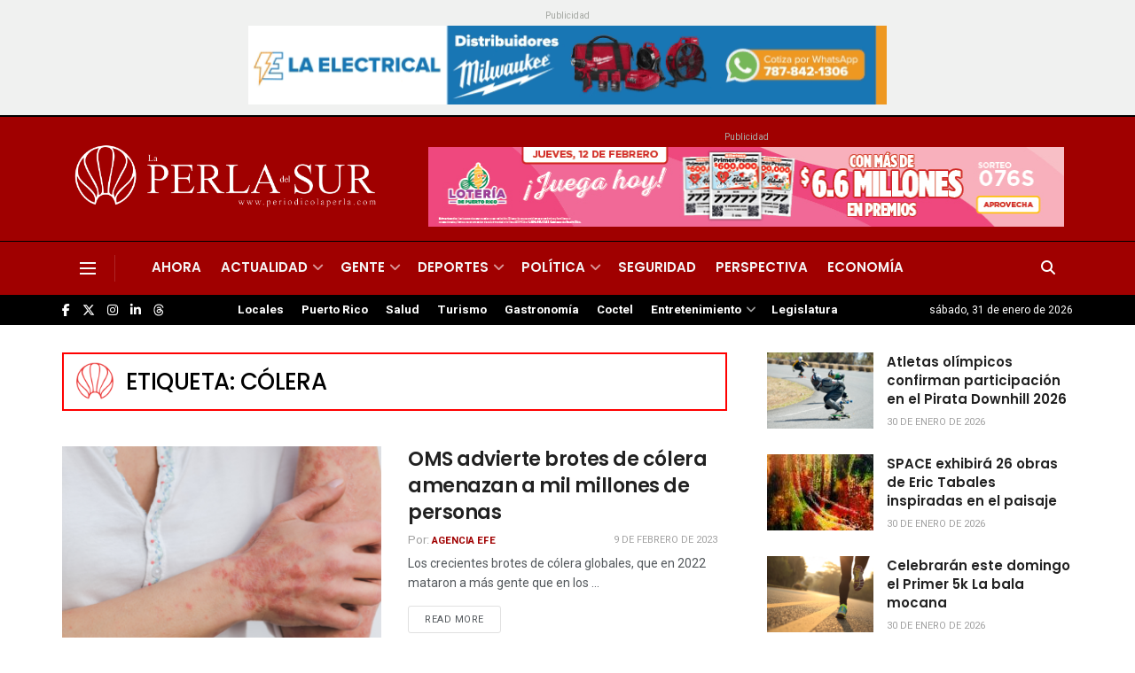

--- FILE ---
content_type: text/html; charset=utf-8
request_url: https://www.google.com/recaptcha/api2/aframe
body_size: 267
content:
<!DOCTYPE HTML><html><head><meta http-equiv="content-type" content="text/html; charset=UTF-8"></head><body><script nonce="jtiEOTVMnJHxPQe7ADgClg">/** Anti-fraud and anti-abuse applications only. See google.com/recaptcha */ try{var clients={'sodar':'https://pagead2.googlesyndication.com/pagead/sodar?'};window.addEventListener("message",function(a){try{if(a.source===window.parent){var b=JSON.parse(a.data);var c=clients[b['id']];if(c){var d=document.createElement('img');d.src=c+b['params']+'&rc='+(localStorage.getItem("rc::a")?sessionStorage.getItem("rc::b"):"");window.document.body.appendChild(d);sessionStorage.setItem("rc::e",parseInt(sessionStorage.getItem("rc::e")||0)+1);localStorage.setItem("rc::h",'1769864813393');}}}catch(b){}});window.parent.postMessage("_grecaptcha_ready", "*");}catch(b){}</script></body></html>